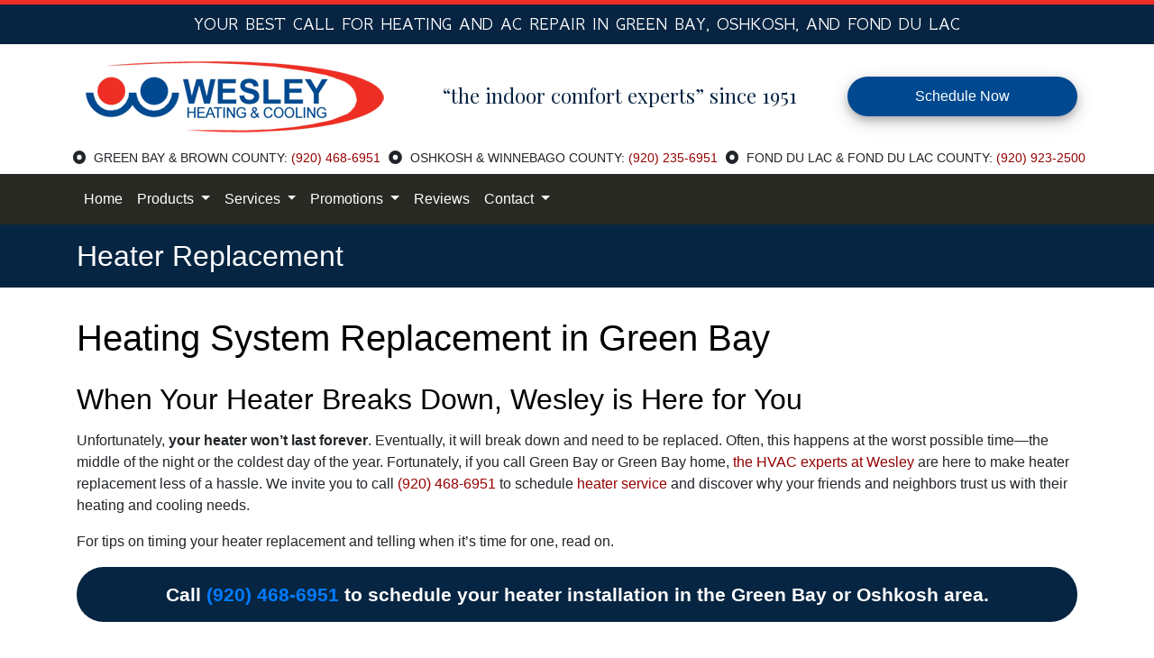

--- FILE ---
content_type: text/html; charset=utf-8
request_url: https://www.wesleyheating.com/heater-replacement
body_size: 12088
content:
<!DOCTYPE html>
<html class="no-js" lang="en" style="width: 100%;">
  <head>
    <!-- Company ID 602 Wesley Heating &amp; Cooling -->
    <meta charset="utf-8">
    <meta name="viewport" content="width=device-width, initial-scale=1">

    <title>Heater Replacement Green Bay WI | Wesley Heating &amp; Cooling</title>

    <script>
	const linkTag = document.createElement('link');
    linkTag.setAttribute('rel', 'canonical');
    linkTag.href = window.location.protocol + "//" + window.location.host + window.location.pathname;
    document.head.appendChild(linkTag);
</script>

      <style>
        
        .ssButton {
          display: inline-block;
        }

      </style>

    <!-- CSS for SERVICE PAGES -->

    <link rel="stylesheet" href="/css/oaNBN.css">
    <style>

section[data-variationsetnum] .container {
    max-width: 100%;
    padding: unset;
}

[class*=OA-servpg-] [class*=OA-hd-] {
    display: none;
}
[class*=OA-servpg-] section[data-variationnum] [class*=OA-hd-] {
    display: block;
}

[class*="OA-servpg-"] article {
    margin-bottom: 15px;
    width: 100%;
    -webkit-columns: 3 300px;
    -moz-columns: 3 300px;
    columns: 3 300px;
    -webkit-column-gap: 15px;
    -moz-column-gap: 15px;
    column-gap: 15px;
}

[class*="OA-servpg-"] article ul {
    display: table;
    margin: auto;
    width: 100%;
    text-align: left;
}

@-moz-document url-prefix() {
    [class*="OA-servpg-"] article ul {
        display: block !important;
    }
}

[class*="OA-servpg-"] [class*="service-"] {
    display: flex;
    justify-content: center;
    flex-wrap: wrap;
    margin: -10px -10px 20px;
}

[class*="OA-servpg-"] [class*="service-"]>div {
    margin: 10px;
    padding: 15px;
    flex: 1 1 400px;
}

</style>
    
    <link rel="stylesheet" href="/webapp/css?id=6627&v=133543070289600000"> 
    
    <script src="https://kit.fontawesome.com/053fcc70c8.js" crossorigin="anonymous"></script>
    <script src="https://code.jquery.com/jquery-3.5.1.min.js" integrity="sha256-9/aliU8dGd2tb6OSsuzixeV4y/faTqgFtohetphbbj0=" crossorigin="anonymous"></script>

    
<meta name="description" content="Heater installation is a job best left to the professionals. If your heater is starting to show its age, we invite you to call (920) 468-6951 for a free quote on heater replacement or installation.">

<meta name="verify-v1" content="ThWi1aang46puTijCKsgYsSPE/+NHIFeyF4Bja1dp6Y=">
<meta name="google-site-verification" content="ThWi1aang46puTijCKsgYsSPE/+NHIFeyF4Bja1dp6Y=">

<!-- Google Tag Manager -->
<script>(function(w,d,s,l,i){w[l]=w[l]||[];w[l].push({'gtm.start':
new Date().getTime(),event:'gtm.js'});var f=d.getElementsByTagName(s)[0],
j=d.createElement(s),dl=l!='dataLayer'?'&l='+l:'';j.async=true;j.src=
'//www.googletagmanager.com/gtm.js?id='+i+dl;f.parentNode.insertBefore(j,f);
})(window,document,'script','dataLayer','GTM-THPL672');</script>
<!-- End Google Tag Manager -->



<style type="text/css">.pagecontent{font-family:Arial,Helvetica,sans-serif}.required{color:red}.spreadToColumns{-webkit-column-gap:15px;-moz-column-gap:15px;column-gap:15px}.spreadColumns--2{-webkit-columns:2 300px;-moz-columns:2 300px;columns:2 300px}.spreadColumns--3{-webkit-columns:3 300px;-moz-columns:3 300px;columns:3 300px}.spreadColumns--4{-webkit-columns:4 200px;-moz-columns:4 200px;columns:4 200px}.spreadColumns--ulCentered-textLeft{text-align:left;display:table;margin:auto;padding-left:25px}@-moz-document url-prefix(){.spreadColumns--ulCentered-textLeft{display:block}}.servicePageScheduleButton{display:table;margin:25px auto}.BannerGrad{display:flex;align-items:center;justify-content:center;min-height:300px;padding:15px;color:#fff;background:rgba(0,0,0,.6);background:-webkit-linear-gradient(bottom,rgba(0,0,0,.6),rgba(0,0,0,.2));background:-o-linear-gradient(top,rgba(0,0,0,.6),rgba(0,0,0,.2));background:-moz-linear-gradient(top,rgba(0,0,0,.6),rgba(0,0,0,.2));background:linear-gradient(to top,rgba(0,0,0,.6),rgba(0,0,0,.2))}.BannerGard h5,.BannerGrad h2,.BannerGrad h3,.BannerGrad h4,.BannerGrad h6{color:#fff}img{max-width:100%}.pageContainer{margin:25px auto}.oa_review_widget_google_average{line-height:1.3;text-transform:uppercase}.oa_rw_star_rating{color:#fdbb21}.oa_review_widget_company_name{font-weight:700;font-size:20pt;text-transform:uppercase}.oa_rw_summary{font-weight:700}.oa_review_widget_nbn_average{line-height:1.3;text-transform:uppercase}select:invalid{color:#a9a9a9}#bot-check-input{display:none!important}.youtube-container{display:block;margin:20px auto;width:100%;max-width:600px}.youtube-player{display:block;width:100%;padding-bottom:56.25%;overflow:hidden;position:relative;width:100%;height:100%;cursor:hand;cursor:pointer;display:block}img.youtube-thumb{bottom:0;display:block;left:0;margin:auto;max-width:100%;width:100%;position:absolute;right:0;top:0;height:auto}div.play-button{height:72px;width:72px;left:50%;top:50%;margin-left:-36px;margin-top:-36px;position:absolute;background:url('https://content.pagepilot.com/wahelper/GetImage?id=569806') no-repeat}#youtube-iframe{width:100%;height:100%;position:absolute;top:0;left:0}@media only screen and (max-width:999px){.site-header{width:100%}.content .portfolio{text-align:center;width:100%}.content .portfolio .post-image{width:100%}.content .portfolio .more-link{margin:20px auto 0;padding:6px;width:60%}.nn-combo-left{width:100%!important}.nn-combo-right{width:100%!important}p.nn-review-body,p.nn-samap-body{padding-left:.5em!important;margin-left:0!important;background-image:none!important}div.nn-review-footer{margin-left:3px!important;margin-right:3px!important;padding:1em!important}}.dropdown-submenu{position:relative}.dropdown-submenu a::after{transform:rotate(-90deg);position:absolute;right:6px;top:.8em}.dropdown-submenu .dropdown-menu{top:0;left:100%;margin-left:.1rem;margin-right:.1rem}.nn-samap-ci-video{max-height:320px;max-width:320px}.navbar-clear-bg{background-color:#0000!important;background:#0000!important}@media(max-width:991.98px){.menu-mobile-fixed-bottom,.menu-mobile-fixed-top{position:fixed;width:100%;z-index:99}.menu-mobile-fixed-top{top:0}.menu-mobile-fixed-bottom{bottom:0}}.navbar-nav{width:100%}.navbar-right{justify-content:flex-end}.navbar-right .nav-item>.dropdown-menu{right:0;left:auto}.navbar-center{justify-content:center}.navbar-collapse.fixedMenu.collapsing,.navbar-collapse.fixedMenu.show{max-height:75vh;overflow-y:scroll;transition:all .3s}.navbar-collapse.fixedMenu.collapsing:not(.atTop),.navbar-collapse.fixedMenu.show:not(.atTop){-webkit-mask-image:linear-gradient(to bottom,transparent 0,#000 25%);mask-image:linear-gradient(to bottom,transparent 0,#000 25%)}.navbar-collapse.fixedMenu.collapsing:not(.atBottom),.navbar-collapse.fixedMenu.show:not(.atBottom){-webkit-mask-image:linear-gradient(to bottom,#000 75%,transparent 100%);mask-image:linear-gradient(to bottom,#000 75%,transparent 100%)}.navbar-collapse.fixedMenu.collapsing:not(.atBottom):not(.atTop),.navbar-collapse.fixedMenu.show:not(.atBottom):not(.atTop){-webkit-mask-image:linear-gradient(to bottom,transparent 0,#000 25%,#000 75%,transparent 100%);mask-image:linear-gradient(to bottom,transparent 0,#000 25%,#000 75%,transparent 100%)}.navbar .dropdown-item{overflow: hidden;text-overflow: ellipsis;white-space: nowrap;max-width: 18rem;}.formDisclaimer{max-width: 100%;flex: 1 1 100%;}.formDisclaimer>div{font-size: 80%;}.oa-tdu{text-decoration:underline;}.oa-tdu:hover{text-decoration:underline;}.oa-tdu-block a{text-decoration: underline;}.oa-tdu-block a:hover{text-decoration: underline;}</style>

<meta name="msvalidate.01" content="D5318FC21169195B787AFBFDE5953316">

<meta name="google-site-verification" content="rNE7szwmXgByr85zEO9gzLs3Vo9_A93On5bKuNiiixw">
<link rel="preconnect" href="https://fonts.googleapis.com">
<link rel="preconnect" href="https://fonts.gstatic.com" crossorigin="">
<link href="https://fonts.googleapis.com/css2?family=GFS+Neohellenic&display=swap" rel="stylesheet">
<link href="https://fonts.googleapis.com/css2?family=Playfair+Display&display=swap" rel="stylesheet">
<meta name="msvalidate.01" content="E2D83BCE3EF45EBD8AC3950945A5FA5E">

<style type="text/css">

</style>

<!-- OPENGRAPH -->
<meta property="og:image" content="http://www.wesleyheating.com/wahelper/GetImage?id=589596">
<meta property="og:type" content="website">
<meta property="og:title" content="Wesley Heating &amp; Cooling">
<meta property="og:description" content="Wesley Heating &amp; Cooling, is a Wisconsin (WI) Heating, Cooling, Air Conditioning, Geothermal Heat Pump, Ductless Mini-Split, Solar, Boiler and Furnace repair, service, replacement, and maintenance Company located in Green Bay &amp; Brown County.">
<meta property="og:url" content="http://www.wesleyheating.com/heater-replacement">
<meta property="og:image:alt" content="">
<meta property="og:site_name" content="Wesley Heating &amp; Cooling">
<!-- END OPENGRAPH -->
<link rel='icon' href='/wahelper/GetImage?id=222378'>



    

  </head>
  <body>
    <!-- THIS IS THE BOOTSTRAP TEMPLATE -->

    <div id="OA-fullPage">
      <header>
        


<section data-cbnum="182">


<div class="redbg"></div>
<div class="bluebg">
    <div class="container">
        <h1 class="h1tag">
            YOUR BEST CALL FOR <br class="d-lg-none">HEATING AND AC <br class="d-lg-none">REPAIR IN Green Bay, Oshkosh,<br class="d-lg-none"> AND Fond du Lac
        </h1>
    </div>
</div>



<section data-cbnum="183">


<div class="container">
    <div class="row justify-content-center text-center align-items-center">
        <div class="col-md-4 headlogo">
            <a href="/"><img loading="eager" src="/wahelper/GetImage?id=589576" alt="When we service your Furnace in Oshkosh WI, your satifaction means the world to us." style="aspect-ratio: auto 83 / 20;" width="332"></a>
        </div>
        <div class="col-lg">
            <h2 class="htagtwo">“the indoor comfort experts” since 1951</h2>
        </div>
        <div class="col-xl-3 col-lg-4 col-md-6">
            <a href="/schedule" class="hdbutton">
                Schedule Now
            </a>
        </div>
    </div>
</div>
<div class="container-fluid mt-2">
    
    <div class="phnmbtext text-center">
        <i class="fas fa-dot-circle circleicon"></i> GREEN BAY & BROWN COUNTY: <a href="tel:9204686951" class="mobilephone">(920) 468-6951</a>
        <br class="d-lg-none">
        <i class="fas fa-dot-circle circleicon"></i> OSHKOSH & WINNEBAGO COUNTY: <a href="tel:9202356951" class="mobilephone">(920) 235-6951</a>
        <br class="d-xl-none">
        <i class="fas fa-dot-circle circleicon"></i> FOND DU LAC & FOND DU LAC COUNTY: <a href="tel:9209232500" class="mobilephone">(920) 923-2500</a>
    </div>
</div>

<nav class="navbar navbar-expand-md navbar-dark">
    <div class="container">
        <a class="navbar-brand d-md-none" href="#"></a>
        <button class="navbar-toggler" type="button" data-toggle="collapse" data-target="#navbarsExampleDefault" aria-controls="navbarsExampleDefault" aria-expanded="false" aria-label="Toggle navigation">
            Menu &nbsp;
        <span class="navbar-toggler-icon"></span>
        </button>
        <div class="collapse navbar-collapse" id="navbarsExampleDefault">
        <ul class="navbar-nav mr-auto MenuOption">
            <li class="nav-item">
    <a href="/" class="nav-link">Home</a></li>
<li class="divider"></li>
<li class=" nav-item dropdown">
    <a href="#" class="nav-link dropdown-toggle" data-toggle="dropdown" role="button" aria-haspopup="true" aria-expanded="false">Products <span class="caret"></span></a>    <ul class="dropdown-menu">
<li><a href="/lennox-products" class="dropdown-item">Lennox Products</a></li><li><a href="/lennox-heating-cooling-products" class="dropdown-item">Lennox Heating & Cooling Products</a></li><li><a href="/honeywell-products" class="dropdown-item">Honeywell Full Product Line</a></li><li><a href="/aprilaire-consumables" class="dropdown-item">AprilAire Consumables</a></li>
    </ul>
</li>
<li class="divider"></li>
<li class=" nav-item dropdown">
    <a href="#" class="nav-link dropdown-toggle" data-toggle="dropdown" role="button" aria-haspopup="true" aria-expanded="false">Services <span class="caret"></span></a>    <ul class="dropdown-menu">
<li><a href="/hvac-service" class="dropdown-item">HVAC Services</a></li><li><a href="/heating-service" class="dropdown-item">Heating</a></li><li><a href="/ac-service" class="dropdown-item">Cooling</a></li><li><a href="/indoor-air-quality" class="dropdown-item">IAQ</a></li><li><a href="/maintenance-plan" class="dropdown-item">Annual Maintenance Benefits</a></li><li><a href="/solving-special-problems" class="dropdown-item">Solving Special Problems</a></li>
    </ul>
</li>
<li class="divider"></li>
<li class=" nav-item dropdown">
    <a href="#" class="nav-link dropdown-toggle" data-toggle="dropdown" role="button" aria-haspopup="true" aria-expanded="false">Promotions <span class="caret"></span></a>    <ul class="dropdown-menu">
<li><a href="/promotions" class="dropdown-item">Monthly Coupon</a></li><li><a href="/lennox-promotions" class="dropdown-item">Lennox Promotion</a></li>
    </ul>
</li>
<li class="divider"></li>
<li class="nav-item">
    <a href="/reviews" class="nav-link">Reviews</a></li>
<li class="divider"></li>
<li class=" nav-item dropdown">
    <a href="#" class="nav-link dropdown-toggle" data-toggle="dropdown" role="button" aria-haspopup="true" aria-expanded="false">Contact <span class="caret"></span></a>    <ul class="dropdown-menu">
<li class="dropdown-submenu">
    <a href="#" class="dropdown-item dropdown-toggle" data-toggle="dropdown" role="button" aria-haspopup="true" aria-expanded="false">About Us <span class="caret"></span></a>    <ul class="dropdown-menu">
<li><a href="/about-us" class="dropdown-item">Who We Are </a></li><li class="dropdown-submenu">
    <a href="#" class="dropdown-item dropdown-toggle" data-toggle="dropdown" role="button" aria-haspopup="true" aria-expanded="false">Guarantees & Promises <span class="caret"></span></a>    <ul class="dropdown-menu">
<li><a href="/money-back-guarantee" class="dropdown-item">100% Money Back Guarantee</a></li><li><a href="/performance-guarantee" class="dropdown-item">Performance Guarantee</a></li><li><a href="/guarantees" class="dropdown-item">Satisfaction Guarantee</a></li>
    </ul>
</li>
<li><a href="/community-involvement" class="dropdown-item">Community Involvement</a></li><li><a href="/financing" class="dropdown-item">Payment Options</a></li><li><a href="/what-you-can-expect" class="dropdown-item">What You Can Expect from Us</a></li><li><a href="/helpful-links" class="dropdown-item">Helpful Links</a></li><li><a href="/available-tax-credits" class="dropdown-item">Available Tax Credits</a></li><li><a href="/federal-tax-incentives" class="dropdown-item">Federal Tax Incentives</a></li>
    </ul>
</li>
<li><a href="/contact" class="dropdown-item">Phone, Hours & Location</a></li><li><a href="/schedule" class="dropdown-item">Schedule Quote or Service Request</a></li><li><a href="https://wesleyheating.applicantlist.com/jobs/" target="_blank" class="dropdown-item">Employment Inquiry</a></li><li><a href="/site-search-utility" class="dropdown-item">Search</a></li>
    </ul>
</li>
<li class="divider"></li>

       
        </ul>
    </div>
    </div>
</nav>

<div class="titleBar">
    <div class="container">
        <h2>Heater Replacement</h2>
    </div>
</div>


</section>





</section>



      </header>
      <div id="OA-defPageContent">
        <div class="container">

<!--test -->
<!--START PAGE CONTENT-->
<div class="OA-servpg-htg">
    <h1>Heating System Replacement in Green Bay</h1>
    <section data-variationsetnum="96" data-variationnum="170" data-variationorder="1"><div class="container">
<h2 class="OA-hd-1">When Your Heater Breaks Down, Wesley is Here for You</h2>
<p>Unfortunately, <b>your heater won’t last forever</b>. Eventually,  it will break down and need to be replaced. Often, this happens at the worst possible time&mdash;the middle of the night or the coldest day of the year. Fortunately, if you call Green Bay or Green Bay home, <a href="/about-us">the HVAC experts at Wesley</a> are here to make heater replacement less of a hassle. We invite you to call <a href="tel:9204686951" class="mobilephone">(920) 468-6951</a> to schedule <a href="/heater-repair">heater service</a> and discover why your friends and neighbors trust us with their heating and cooling needs.</p>
<p>For tips on timing your heater replacement and telling when it’s time for one, read on.</p>
<div class="ctabar">Call <a href="tel:9204686951" class="mobilephone">(920) 468-6951</a> to schedule your heater installation in the Green Bay or Oshkosh area.</div>
</div></section>
    <section data-variationsetnum="97" data-variationnum="171" data-variationorder="1"><div class="container">
<h2 class="OA-hd-2">Signs You Might Need a New Heater</h2>
<p>A lot of homeowners cross their fingers in hopes that their <a href="/heater-repair">heater</a> or <a href="/heat-pump-service">heat pump</a> can be repaired. Even a few hundred dollars for a repair is much easier to come up with than thousands for a total system replacement. But wishes don’t always come true. There comes a time in every HVAC system’s life when repairing it is no longer feasible or economical. This can be due to low parts availability, rust, or age. If you notice any of the following symptoms of a heater on its last leg, it might be time to start saving for a new heater:</p>
<ul>
    <li><strong class="oaservpgbulletem">Old age:</strong> Like cars, all heating systems degrade with time. While <a href="/furnace-maintenance">regular maintenance</a> can extend the lifespan of your unit, it can’t do so indefinitely. If your unit was made more than 10-15 years ago, most HVAC experts will recommend replacing it.</li>
    <li><strong class="oaservpgbulletem">Frequent Repairs:</strong> Are you now on a first-name basis with our HVAC technician? Have you called them out more than once or twice this season? Well, it might be a sign that a major repair (and likely replacement) is incoming. In many cases, it’s better to proactively replace the unit during a slower time of year than to wait for that last domino to fall. In more temperate times, rebates and <a href="/promotions">special heating system discounts</a> are often available.</li>
    <li><strong class="oaservpgbulletem">High Energy Bills:</strong> As your heater ages, it may use more energy to achieve the same level of comfort. Over time, you’ll see this reflected in your monthly utility bills.</li>
</ul>
<p>Fortunately, no matter the size or scope of the problem, Wesley can handle your <a href="/heater-repair">heater repair</a> or replacement. For prompt <a href="/heating-service">heating service</a> in <b>Green Bay</b>, <b>Oshkosh</b>, or <b>Fond du Lac</b>, give <a href="tel:9204686951" class="mobilephone">(920) 468-6951</a> a jingle.</p>

<div class="btnRow">
    <a href="/schedule" class="ssButton">Schedule Heater Replacement</a>
    <a href="tel:+(920) 468-6951" class="ssButton">Call Wesley</a>
    <a href="/heating-service" class="ssButton">Other Heating Services</a>
</div>

</div></section>
    <section data-variationsetnum="98" data-variationnum="172" data-variationorder="1"><div class="container">
 <h2 class="OA-hd-3">How to Ensure You Get the Best Heater for Your Home</h2><p>After you’ve <b>decided to replace your old heating system</b>, it’s time to consider what you want to replace it with. When estimating the total cost of installing a new system, you’ll need to take the following into account:</p>
<ul>
    <li><strong class="oaservpgbulletem">Energy Efficiency:</strong> Everyone knows using less energy and saving money is smart. Do you mind paying more upfront for a unit that saves you money over the long term? For people looking to save, we suggest installing a unit with an AFUE of above 90. The higher the energy efficiency, the less sting you'll experience in your heating bills.</li>
    <li><strong class="oaservpgbulletem">Sizing:</strong> How large or how small is your home? <b>This can have a huge impact on the cost of a new heater</b> as well as how efficiently it runs. And, honestly, that makes sense. Heating a home with two or three stories takes a lot more power than a ranch-style house. While some homeowners think bigger is better, <a href="https://procalcs.net/blog/load-calculations/the-risk-of-oversized-hvac-systems-and-the-value-of-our-load-calculations/" target="_blank">that’s not the case when it comes to HVAC</a>. A unit that’s oversized often short cycles, which leads to loss of efficiency and puts more wear on parts. It’s sort of the same effect as highway versus city driving.</li>
    <li><strong class="oaservpgbulletem">Fuel Source:</strong> The type of fuel your home uses can also impact the cost of your new heater. Electric heating units are the most affordable but also tend to be the most expensive to run. Gas heaters are cheaper and cleaner running than oil. </li>
</ul>
<p>We know needing a <b>new heater in Green Bay</b> gives you a lot of things to consider. But you won’t be making this decision alone. <a href="/about-us">Our local HVAC experts</a> will present you with a number of options that fit your budget and your home. Rest assured that our top concern is your comfort, not our bottom line or inventory. If affordability is a problem, check out our <a href="/promotions">promotions</a><span class="financingref"> and <a href="/financing">financing</a> pages</span>.</p>
</div></section>
    <section data-variationsetnum="99" data-variationnum="173" data-variationorder="1"><div class="container">
<h2 class="OA-hd-4">Don’t Waste Your New Heater Investment</h2>
<p>Whether your unit is brand new or a few years old, <a href="/heater-maintenance">annual heater maintenance</a> will keep it operating at peak efficiency. When we install your new heater, ask if we’re <a href="/promotions">offering any tune-up and maintenance incentives</a> with it. During these regular preventive visits, our HVAC technician will run through an extensive checklist that includes everything from <b>wiring inspections to burner cleaning and filter replacement</b>. By ensuring all obstacles to operation are removed, we make staying warm easy and hassle-free. To learn more about our <b>HVAC maintenance program in Green Bay</b>, give <a href="tel:9204686951" class="mobilephone">(920) 468-6951</a> a call.</p>
</div></section>
    <section data-variationsetnum="100" data-variationnum="174" data-variationorder="1"><div class="container">
<h2 class="OA-hd-5">When Replacing a Heater in Green Bay, Trust the Company Your Neighbors Do</h2>
<p>If your heater is costing you a fortune to run or has stopped working completely, we can help. Our flexible scheduling allows us to handle heater replacements promptly, so you don’t get stuck in the cold. Because we know a heater replacement is hard enough, we provide replacement and <b>installation quotes at no cost to you or your family</b>. Whether you need the system now or are trying to be proactive, <a href="/about-us">our local HVAC experts</a> are just a call away. If you do choose Wesley, you can count on us to clean up after ourselves and properly dispose of the old heating unit.</p>
<p>Wesley Heating &amp; Cooling has been proudly serving <b>Green Bay</b>, <b>Oshkosh</b>, <b>Fond du Lac</b>, and the surrounding areas for <span class="ageref">75 </span>years. In addition to heater replacement, we also provide <a href="/ac-replacement">AC replacement</a> and a wide array of <a href="/indoor-air-quality">indoor air quality services</a>. To get to know us better, we invite you to check out our <a href="https://search.google.com/local/reviews?placeid=ChIJO4BxndzkAogRvgE4YSBhPtI">Google profile</a>.</p>
</div></section>
    <section data-variationsetnum="101" data-variationnum="175" data-variationorder="1" data-block="730"></section>
</div>

<!--END PAGE CONTENT-->
</div>
      </div>
      <footer>
        


<section data-cbnum="175">


<div class="dkblbottom">
    <div class="container">
        <div class="row">
            <div class="col-12 continfo">
                Contact Information
            </div>
        </div>
        <div class="row opacbox">
            <div class="col-lg-4">
                <div class="foottitle">
                    Green Bay Location
                </div>
                <div class="foottext">
                    Phone: <a href="tel:9204686951" class="mobilephone">(920) 468-6951</a>
                </div>
                <div class="foottext">
                    Address: <a href="https://search.google.com/local/reviews?placeid=ChIJO4BxndzkAogRvgE4YSBhPtI" target="_blank">1736 Sal St. 
                    <br>
                    Green Bay WI 54302</a>
                </div>
                <div class="foottext">
                    Hours: Mon-Fri 
                    <i class="far fa-grip-lines-vertical"></i>
                    7:00am - 4:30pm
                </div>
            </div>
            <div class="col-lg-4">
                <div class="foottitle">
                    Oshkosh Location
                </div>
                <div class="foottext">
                    Phone: <a href="tel:9202356951" class="mobilephone">(920) 235-6951</a>
                </div>
                <div class="foottext">
                    Address: <a href="https://search.google.com/local/reviews?placeid=ChIJvRrPDZrpA4gRV5dUCNw7DuM" target="_blank">3250A Walter St.
                    <br>
                    Oshkosh, WI 54901</a>
                </div>
                <div class="foottext">
                    Hours: Mon-Fri 
                    <i class="far fa-grip-lines-vertical"></i>
                    8:00am - 4:30pm
                </div>
            </div>
            <div class="col-lg-4">
                <div class="foottitle">
                    Fond du Lac Location
                </div>
                <div class="foottext">
                    Phone: <a href="tel:9209232500" class="mobilephone">(920) 923-2500</a>
                </div>
                <div class="foottext">
                    Address: <a href="https://search.google.com/local/reviews?placeid=ChIJFajYImR1BIgRvmfN-ezvGwg" target="_blank">160 South Brooke St.
                    <br>
                    Fond du Lac, WI 54935</a>
                </div>
                <div class="foottext">
                    Hours: Mon-Fri 
                    <i class="far fa-grip-lines-vertical"></i>
                    8:00am - 4:30pm
                </div>
            </div>
        </div>
        <div class="row">
            <div class="col-6">
                <div class="foottitle2">
                    Connect With Us
                </div>
                <div class="footicons">
                    <a href="https://www.facebook.com/wesleyheating/" target="_blank"><i class="fab fa-facebook-square" alt="For ways to save money on Furnace repair in Green Bay WI, like us on Facebook!"></i></a>
                    <a href="https://search.google.com/local/reviews?placeid=ChIJO4BxndzkAogRvgE4YSBhPtI" target="_blank"><i class="fab fa-google" alt="Read our Google reviews to find out what your neighbors think about our Heating service in Fond du Lac WI."></i></a>
                </div>
            </div>
            <div class="col-6">
                <div class="foottitle2">
                    Payments
                </div>
                <div class="center">
                    <img loading="lazy" src="/wahelper/GetImage?id=589593" style="aspect-ratio: auto 200/39;" width="200" alt="For Furnace repair in Green Bay WI, we accept visa.">
                </div>
                <div class="center">
                    <img loading="lazy" src="/wahelper/GetImage?id=589591" style="aspect-ratio: auto 50/23;" width="100" alt="For Furnace repair in Green Bay WI, we accept master card.">
                    <img loading="lazy" src="/wahelper/GetImage?id=589592" style="aspect-ratio: auto 50/23;" width="100" alt="For Furnace repair in Green Bay WI, we accept American Express and Discover.">
                </div>
            </div>
        </div>
    </div>
    
    <div class="container">
    <div class="row">
        <div class="col-12 footlogo">
            <img loading="lazy" src="/wahelper/GetImage?id=589594" style="aspect-ratio: auto 200/39;" width="332" alt="When we service your Furnace in Green Bay WI, your satifaction means the world to us.">
        </div>
    </div>
</div>
    
</div>


</section>



      </footer>

      <div class="endbodyContainer gFooter container">
          <div class="container">
<div class="row">
<div class="col">
<div class="row">
<div class="col-md-12">
<div id="PPPoweredBy" class="PPPoweredBy" style="text-align: center;">
  <span style="font-family: Arial, Helvetica, sans-serif; font-size: 10px;"><span>Powered by</span> <a href="https://www.hvacwebsites.com" target="_blank" rel="noopener" title="HVAC Heating & Cooling Websites for Contractors" style="color: #2568a0; font-size: 12px; font-style: italic; text-decoration: none; font-weight: bold;">Online Access</a>
  <a href="https://terms.online-access.com/webapp/p/2/reserved-rights?co=1" target="_blank" rel="noopener" style="text-decoration:none;">All Rights Reserved &copy; 2001-2026 </a></span> 
</div>
</div>
</div>
<div style='text-align: center; font-size: 10px;'>
	<a href='/privacy-policy' id='oa-privacy-policy-link' style='font-weight: bold; color: #2568a0;'>Privacy Policy | Terms and Conditions</a>
</div>
</div>
</div>
</div>
      </div>
    </div>

    <!-- Google Tag Manager (noscript) -->
<noscript><iframe src="https://www.googletagmanager.com/ns.html?id=GTM-THPL672" height="0" width="0" style="display:none;visibility:hidden"></iframe></noscript>
<!-- End Google Tag Manager (noscript) -->


    <script type="application/ld+json">
{
"@context": "http://schema.org",
"@type": "HVACBusiness",
"priceRange": "Varies per service",
"openingHours": [
"Mo 08:00-16:30",
"Tu 08:00-16:30",
"We 08:00-16:30",
"Th 08:00-16:30",
"Fr 08:00-16:30"
],
"description": "Heater installation is a job best left to the professionals. If your heater is starting to show its age, we invite you to call (920) 468-6951 for a free quote on heater replacement or installation.",
"name": "Wesley Heating & Cooling",
"alternateName": [
"Wesley"
],
"telephone": "(920) 468-6951",
"image": "WesleyHeating.com/wahelper/GetImage?id=589596&width=100&height=100",
"@id": "WesleyHeating.com#588",
"areaServed": "Brown County",
"address": {
"@type": "PostalAddress",
"streetAddress": "1736 Sal St.",
"addressLocality": "Green Bay",
"addressRegion": "WI",
"postalCode": "54302",
"addressCountry": "US"
}
,
"subOrganization": [
{
"@type": "HVACBusiness",
"priceRange": "Varies per service",
"openingHours": [
"Mo 08:00-16:30",
"Tu 08:00-16:30",
"We 08:00-16:30",
"Th 08:00-16:30",
"Fr 08:00-16:30"
],
"description": "Heater installation is a job best left to the professionals. If your heater is starting to show its age, we invite you to call (920) 468-6951 for a free quote on heater replacement or installation.",
"name": "Wesley Heating & Cooling",
"alternateName": [
"Wesley"
],
"telephone": "(920) 468-6951",
"image": "WesleyHeating.com/wahelper/GetImage?id=589596&width=100&height=100",
"@id": "WesleyHeating.com#589",
"areaServed": "Winnebago County",
"address": {
"@type": "PostalAddress",
"streetAddress": "3250A Walter St",
"addressLocality": "Oshkosh",
"addressRegion": "WI",
"postalCode": "54901",
"addressCountry": "US"
}

},
{
"@type": "HVACBusiness",
"priceRange": "Varies per service",
"openingHours": [
"Mo 08:00-16:30",
"Tu 08:00-16:30",
"We 08:00-16:30",
"Th 08:00-16:30",
"Fr 08:00-16:30"
],
"description": "Heater installation is a job best left to the professionals. If your heater is starting to show its age, we invite you to call (920) 468-6951 for a free quote on heater replacement or installation.",
"name": "Wesley Heating & Cooling",
"alternateName": [
"Wesley"
],
"telephone": "(920) 468-6951",
"image": "WesleyHeating.com/wahelper/GetImage?id=589596&width=100&height=100",
"@id": "WesleyHeating.com#590",
"areaServed": "Fond du Lac County",
"address": {
"@type": "PostalAddress",
"streetAddress": "160 S Brooke St",
"addressLocality": "Fond du Lac",
"addressRegion": "WI",
"postalCode": "54935",
"addressCountry": "US"
}

}
]
}
</script>



    <div id="videoModal" class="reveal-modal tiny" data-reveal=""></div>
    
    <!-- BEGIN Review Widget -->
    <script src="/js/widgets/gglReviewWidget/ReviewWidget.min.js"></script>
    <link rel="stylesheet" type="text/css" href="/js/widgets/gglReviewWidget/ReviewWidget.min.css">

    <script src="/js/widgets/reviewWidget/OArwInit.min.js"></script>
    <!-- END Review Widget -->

    <!--<script src="/js/Foundation5/modernizr.js"></script>-->
    <script src="/js/Bootstrap4/bootstrap.min.js"></script>

    
    
    
    


     <!-- CUSTOME JS FROM SITE TEMPLATE LAYOUT -->
    

  <script src="/js/globalScripts.min.js"></script>

  </body>
</html>   

--- FILE ---
content_type: image/svg+xml
request_url: https://ka-p.fontawesome.com/releases/v6.7.2/svgs/regular/grip-lines-vertical.svg?token=053fcc70c8
body_size: -58
content:
<svg xmlns="http://www.w3.org/2000/svg" viewBox="0 0 192 512"><!--! Font Awesome Pro 6.7.2 by @fontawesome - https://fontawesome.com License - https://fontawesome.com/license (Commercial License) Copyright 2024 Fonticons, Inc. --><path d="M32 32C18.7 32 8 42.7 8 56L8 456c0 13.3 10.7 24 24 24s24-10.7 24-24L56 56c0-13.3-10.7-24-24-24zm128 0c-13.3 0-24 10.7-24 24l0 400c0 13.3 10.7 24 24 24s24-10.7 24-24l0-400c0-13.3-10.7-24-24-24z"/></svg>